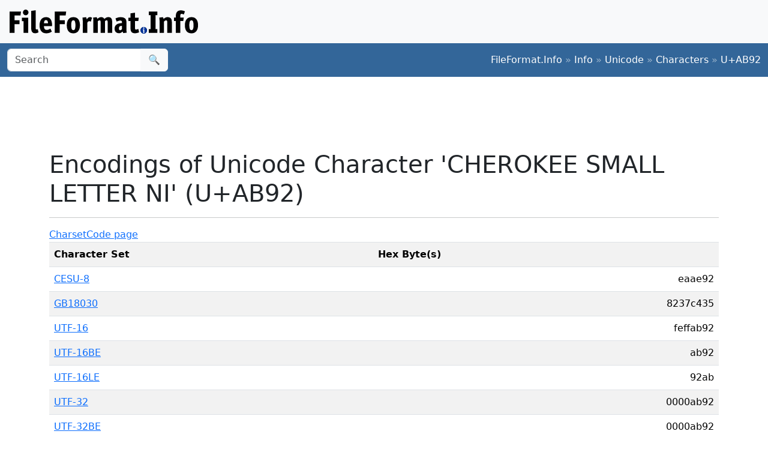

--- FILE ---
content_type: text/html;charset=utf-8
request_url: https://www.fileformat.info/info/unicode/char/ab92/charset_support.htm
body_size: 1620
content:
<!DOCTYPE html>
<html lang="en">
<head>
<meta charset="utf-8">
<meta name="viewport" content="width=device-width, initial-scale=1.0">
<meta name="referrer" content="unsafe-url">
<link href="/css/bootstrap.min.css" rel="stylesheet" />
<script src="/js/bootstrap.bundle.min.js"></script>

<link rel="stylesheet" type="text/css" href="/css/tab.css" />
<meta name="robots" content="noindex"/>
<title>Character sets that support Unicode Character 'CHEROKEE SMALL LETTER NI' (U+AB92)</title>
</head>
<body>
<div class="container-fluid p-3 bg-light d-none d-md-block">
	<a href="/index.htm"><img src="/images/logos/ffi-horiz-dark.svg"></a>
</div>
<nav class="navbar bg-body-tertiary d-print-none" style="background-color: #336699 !important;">
	<div class="container-fluid">
		<form action="/search/search.htm" class="d-flex d-none d-md-block" method="get" role="search">
			<div class="input-group">
				<input class="form-control" name="q" type="search" placeholder="Search" aria-label="Search">
				<button class="btn btn-light" type="submit">&#x1f50d;</button>
			</div>
		</form>
		<a class="navbar-brand d-md-none" href="/index.htm">
			<img src="/images/logos/ffi-horiz-light.svg" alt="Bootstrap" style="height:1.5rem;">
		</a>
		<span class="navbar-text text-white-50">
<a class="text-white text-decoration-none" href="/index.htm">FileFormat.Info</a>&nbsp;&raquo;&nbsp;<a class="text-white text-decoration-none" href="/info/index.htm">Info</a>&nbsp;&raquo;&nbsp;<a class="text-white text-decoration-none" href="/info/unicode/index.htm">Unicode</a>&nbsp;&raquo;&nbsp;<a class="text-white text-decoration-none" href="/info/unicode/char/index.htm">Characters</a>&nbsp;&raquo;&nbsp;<a class="text-white text-decoration-none" href="/info/unicode/char/ab92/index.htm">U+AB92</a>		</span>
	</div>
</nav>
<div class="container">
	<div class="row-fluid">
 		<div class="span12 boxshadow">

<div class="row justify-content-md-center my-3">
<script async src="https://pagead2.googlesyndication.com/pagead/js/adsbygoogle.js?client=ca-pub-6975096118196151"
     crossorigin="anonymous"></script>
<!-- FileFormatInfo 2023-12 -->
<ins class="adsbygoogle"
     style="display:inline-block;width:728px;height:90px"
     data-ad-client="ca-pub-6975096118196151"
     data-ad-slot="7200653382"></ins>
<script>
     (adsbygoogle = window.adsbygoogle || []).push({});
</script>
</div>

<h1>Encodings of Unicode Character 'CHEROKEE SMALL LETTER NI' (U+AB92)</h1>
<hr />
<ul class="nav nav-tabs">
	<li class="active"><a href="charset_support.htm">Charset</a></li>
	<li><a href="codepage_support.htm">Code page</a></li>
</ul>
<table class="table table-border table-striped">
	<tr>
		<th>Character Set</th>
		<th>Hex Byte(s)</th>
	</tr>
	<tr class="row0">
		<td><a href="/info/charset/CESU-8/index.htm">CESU-8</a></td>
		<td align="right">eaae92</td>
	</tr>
	<tr class="row1">
		<td><a href="/info/charset/GB18030/index.htm">GB18030</a></td>
		<td align="right">8237c435</td>
	</tr>
	<tr class="row0">
		<td><a href="/info/charset/UTF-16/index.htm">UTF-16</a></td>
		<td align="right">feffab92</td>
	</tr>
	<tr class="row1">
		<td><a href="/info/charset/UTF-16BE/index.htm">UTF-16BE</a></td>
		<td align="right">ab92</td>
	</tr>
	<tr class="row0">
		<td><a href="/info/charset/UTF-16LE/index.htm">UTF-16LE</a></td>
		<td align="right">92ab</td>
	</tr>
	<tr class="row1">
		<td><a href="/info/charset/UTF-32/index.htm">UTF-32</a></td>
		<td align="right">0000ab92</td>
	</tr>
	<tr class="row0">
		<td><a href="/info/charset/UTF-32BE/index.htm">UTF-32BE</a></td>
		<td align="right">0000ab92</td>
	</tr>
	<tr class="row1">
		<td><a href="/info/charset/UTF-32LE/index.htm">UTF-32LE</a></td>
		<td align="right">92ab0000</td>
	</tr>
	<tr class="row0">
		<td><a href="/info/charset/UTF-7/index.htm">UTF-7</a></td>
		<td align="right">2b7135492d</td>
	</tr>
	<tr class="row1">
		<td><a href="/info/charset/UTF-7-OPTIONAL/index.htm">UTF-7-OPTIONAL</a></td>
		<td align="right">2b7135492d</td>
	</tr>
	<tr class="row0">
		<td><a href="/info/charset/UTF-8/index.htm">UTF-8</a></td>
		<td align="right">eaae92</td>
	</tr>
	<tr class="row1">
		<td><a href="/info/charset/x-UTF-16LE-BOM/index.htm">x-UTF-16LE-BOM</a></td>
		<td align="right">fffe92ab</td>
	</tr>
	<tr class="row0">
		<td><a href="/info/charset/X-UTF-32BE-BOM/index.htm">X-UTF-32BE-BOM</a></td>
		<td align="right">0000feff0000ab92</td>
	</tr>
	<tr class="row1">
		<td><a href="/info/charset/X-UTF-32LE-BOM/index.htm">X-UTF-32LE-BOM</a></td>
		<td align="right">fffe000092ab0000</td>
	</tr>

</table>

		</div><!--/span-->
	</div><!--/row-->
	<footer>
	<p class="text-center text-body-tertiary"><small><a class="text-reset" href="/about/tos.htm">Terms of Service</a> | <a class="text-reset" href="/about/privacy.htm">Privacy Policy</a> | <a class="text-reset" href="/about/feedback.htm">Contact Info</a></small></p>
	</footer>
</div><!--/container-->

<script defer src="https://static.cloudflareinsights.com/beacon.min.js/vcd15cbe7772f49c399c6a5babf22c1241717689176015" integrity="sha512-ZpsOmlRQV6y907TI0dKBHq9Md29nnaEIPlkf84rnaERnq6zvWvPUqr2ft8M1aS28oN72PdrCzSjY4U6VaAw1EQ==" data-cf-beacon='{"version":"2024.11.0","token":"68cf27ea0c214bfc8d387f5ecc437ea4","r":1,"server_timing":{"name":{"cfCacheStatus":true,"cfEdge":true,"cfExtPri":true,"cfL4":true,"cfOrigin":true,"cfSpeedBrain":true},"location_startswith":null}}' crossorigin="anonymous"></script>
</body>
</html>


--- FILE ---
content_type: text/html; charset=utf-8
request_url: https://www.google.com/recaptcha/api2/aframe
body_size: 248
content:
<!DOCTYPE HTML><html><head><meta http-equiv="content-type" content="text/html; charset=UTF-8"></head><body><script nonce="qs5HL8Wk2FpH1a41uKbWCg">/** Anti-fraud and anti-abuse applications only. See google.com/recaptcha */ try{var clients={'sodar':'https://pagead2.googlesyndication.com/pagead/sodar?'};window.addEventListener("message",function(a){try{if(a.source===window.parent){var b=JSON.parse(a.data);var c=clients[b['id']];if(c){var d=document.createElement('img');d.src=c+b['params']+'&rc='+(localStorage.getItem("rc::a")?sessionStorage.getItem("rc::b"):"");window.document.body.appendChild(d);sessionStorage.setItem("rc::e",parseInt(sessionStorage.getItem("rc::e")||0)+1);localStorage.setItem("rc::h",'1768444224256');}}}catch(b){}});window.parent.postMessage("_grecaptcha_ready", "*");}catch(b){}</script></body></html>